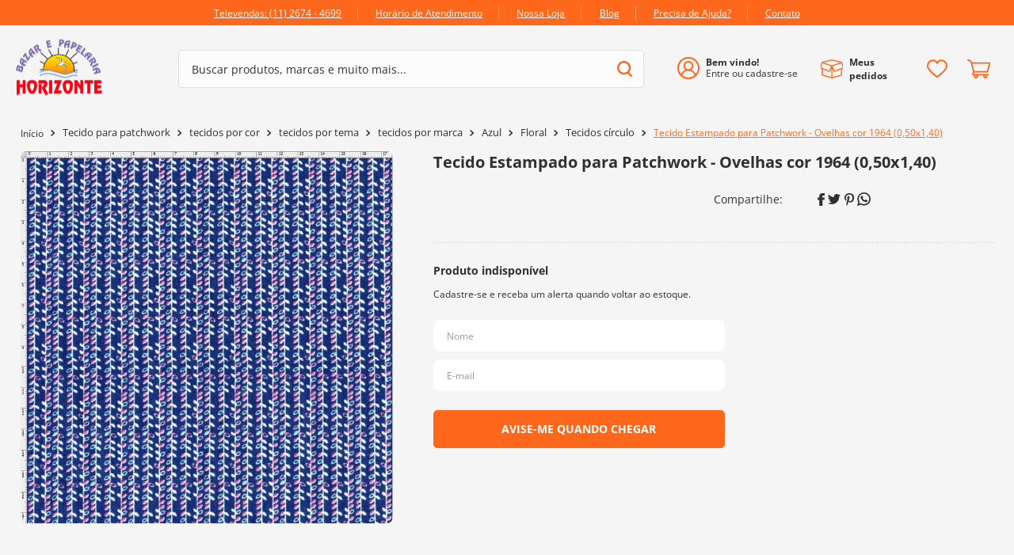

--- FILE ---
content_type: text/html; charset=utf-8
request_url: https://www.google.com/recaptcha/enterprise/anchor?ar=1&k=6LdV7CIpAAAAAPUrHXWlFArQ5hSiNQJk6Ja-vcYM&co=aHR0cHM6Ly93d3cuYmF6YXJob3Jpem9udGUuY29tLmJyOjQ0Mw..&hl=pt-BR&v=PoyoqOPhxBO7pBk68S4YbpHZ&size=invisible&anchor-ms=20000&execute-ms=30000&cb=u242xdlvtiuh
body_size: 48815
content:
<!DOCTYPE HTML><html dir="ltr" lang="pt-BR"><head><meta http-equiv="Content-Type" content="text/html; charset=UTF-8">
<meta http-equiv="X-UA-Compatible" content="IE=edge">
<title>reCAPTCHA</title>
<style type="text/css">
/* cyrillic-ext */
@font-face {
  font-family: 'Roboto';
  font-style: normal;
  font-weight: 400;
  font-stretch: 100%;
  src: url(//fonts.gstatic.com/s/roboto/v48/KFO7CnqEu92Fr1ME7kSn66aGLdTylUAMa3GUBHMdazTgWw.woff2) format('woff2');
  unicode-range: U+0460-052F, U+1C80-1C8A, U+20B4, U+2DE0-2DFF, U+A640-A69F, U+FE2E-FE2F;
}
/* cyrillic */
@font-face {
  font-family: 'Roboto';
  font-style: normal;
  font-weight: 400;
  font-stretch: 100%;
  src: url(//fonts.gstatic.com/s/roboto/v48/KFO7CnqEu92Fr1ME7kSn66aGLdTylUAMa3iUBHMdazTgWw.woff2) format('woff2');
  unicode-range: U+0301, U+0400-045F, U+0490-0491, U+04B0-04B1, U+2116;
}
/* greek-ext */
@font-face {
  font-family: 'Roboto';
  font-style: normal;
  font-weight: 400;
  font-stretch: 100%;
  src: url(//fonts.gstatic.com/s/roboto/v48/KFO7CnqEu92Fr1ME7kSn66aGLdTylUAMa3CUBHMdazTgWw.woff2) format('woff2');
  unicode-range: U+1F00-1FFF;
}
/* greek */
@font-face {
  font-family: 'Roboto';
  font-style: normal;
  font-weight: 400;
  font-stretch: 100%;
  src: url(//fonts.gstatic.com/s/roboto/v48/KFO7CnqEu92Fr1ME7kSn66aGLdTylUAMa3-UBHMdazTgWw.woff2) format('woff2');
  unicode-range: U+0370-0377, U+037A-037F, U+0384-038A, U+038C, U+038E-03A1, U+03A3-03FF;
}
/* math */
@font-face {
  font-family: 'Roboto';
  font-style: normal;
  font-weight: 400;
  font-stretch: 100%;
  src: url(//fonts.gstatic.com/s/roboto/v48/KFO7CnqEu92Fr1ME7kSn66aGLdTylUAMawCUBHMdazTgWw.woff2) format('woff2');
  unicode-range: U+0302-0303, U+0305, U+0307-0308, U+0310, U+0312, U+0315, U+031A, U+0326-0327, U+032C, U+032F-0330, U+0332-0333, U+0338, U+033A, U+0346, U+034D, U+0391-03A1, U+03A3-03A9, U+03B1-03C9, U+03D1, U+03D5-03D6, U+03F0-03F1, U+03F4-03F5, U+2016-2017, U+2034-2038, U+203C, U+2040, U+2043, U+2047, U+2050, U+2057, U+205F, U+2070-2071, U+2074-208E, U+2090-209C, U+20D0-20DC, U+20E1, U+20E5-20EF, U+2100-2112, U+2114-2115, U+2117-2121, U+2123-214F, U+2190, U+2192, U+2194-21AE, U+21B0-21E5, U+21F1-21F2, U+21F4-2211, U+2213-2214, U+2216-22FF, U+2308-230B, U+2310, U+2319, U+231C-2321, U+2336-237A, U+237C, U+2395, U+239B-23B7, U+23D0, U+23DC-23E1, U+2474-2475, U+25AF, U+25B3, U+25B7, U+25BD, U+25C1, U+25CA, U+25CC, U+25FB, U+266D-266F, U+27C0-27FF, U+2900-2AFF, U+2B0E-2B11, U+2B30-2B4C, U+2BFE, U+3030, U+FF5B, U+FF5D, U+1D400-1D7FF, U+1EE00-1EEFF;
}
/* symbols */
@font-face {
  font-family: 'Roboto';
  font-style: normal;
  font-weight: 400;
  font-stretch: 100%;
  src: url(//fonts.gstatic.com/s/roboto/v48/KFO7CnqEu92Fr1ME7kSn66aGLdTylUAMaxKUBHMdazTgWw.woff2) format('woff2');
  unicode-range: U+0001-000C, U+000E-001F, U+007F-009F, U+20DD-20E0, U+20E2-20E4, U+2150-218F, U+2190, U+2192, U+2194-2199, U+21AF, U+21E6-21F0, U+21F3, U+2218-2219, U+2299, U+22C4-22C6, U+2300-243F, U+2440-244A, U+2460-24FF, U+25A0-27BF, U+2800-28FF, U+2921-2922, U+2981, U+29BF, U+29EB, U+2B00-2BFF, U+4DC0-4DFF, U+FFF9-FFFB, U+10140-1018E, U+10190-1019C, U+101A0, U+101D0-101FD, U+102E0-102FB, U+10E60-10E7E, U+1D2C0-1D2D3, U+1D2E0-1D37F, U+1F000-1F0FF, U+1F100-1F1AD, U+1F1E6-1F1FF, U+1F30D-1F30F, U+1F315, U+1F31C, U+1F31E, U+1F320-1F32C, U+1F336, U+1F378, U+1F37D, U+1F382, U+1F393-1F39F, U+1F3A7-1F3A8, U+1F3AC-1F3AF, U+1F3C2, U+1F3C4-1F3C6, U+1F3CA-1F3CE, U+1F3D4-1F3E0, U+1F3ED, U+1F3F1-1F3F3, U+1F3F5-1F3F7, U+1F408, U+1F415, U+1F41F, U+1F426, U+1F43F, U+1F441-1F442, U+1F444, U+1F446-1F449, U+1F44C-1F44E, U+1F453, U+1F46A, U+1F47D, U+1F4A3, U+1F4B0, U+1F4B3, U+1F4B9, U+1F4BB, U+1F4BF, U+1F4C8-1F4CB, U+1F4D6, U+1F4DA, U+1F4DF, U+1F4E3-1F4E6, U+1F4EA-1F4ED, U+1F4F7, U+1F4F9-1F4FB, U+1F4FD-1F4FE, U+1F503, U+1F507-1F50B, U+1F50D, U+1F512-1F513, U+1F53E-1F54A, U+1F54F-1F5FA, U+1F610, U+1F650-1F67F, U+1F687, U+1F68D, U+1F691, U+1F694, U+1F698, U+1F6AD, U+1F6B2, U+1F6B9-1F6BA, U+1F6BC, U+1F6C6-1F6CF, U+1F6D3-1F6D7, U+1F6E0-1F6EA, U+1F6F0-1F6F3, U+1F6F7-1F6FC, U+1F700-1F7FF, U+1F800-1F80B, U+1F810-1F847, U+1F850-1F859, U+1F860-1F887, U+1F890-1F8AD, U+1F8B0-1F8BB, U+1F8C0-1F8C1, U+1F900-1F90B, U+1F93B, U+1F946, U+1F984, U+1F996, U+1F9E9, U+1FA00-1FA6F, U+1FA70-1FA7C, U+1FA80-1FA89, U+1FA8F-1FAC6, U+1FACE-1FADC, U+1FADF-1FAE9, U+1FAF0-1FAF8, U+1FB00-1FBFF;
}
/* vietnamese */
@font-face {
  font-family: 'Roboto';
  font-style: normal;
  font-weight: 400;
  font-stretch: 100%;
  src: url(//fonts.gstatic.com/s/roboto/v48/KFO7CnqEu92Fr1ME7kSn66aGLdTylUAMa3OUBHMdazTgWw.woff2) format('woff2');
  unicode-range: U+0102-0103, U+0110-0111, U+0128-0129, U+0168-0169, U+01A0-01A1, U+01AF-01B0, U+0300-0301, U+0303-0304, U+0308-0309, U+0323, U+0329, U+1EA0-1EF9, U+20AB;
}
/* latin-ext */
@font-face {
  font-family: 'Roboto';
  font-style: normal;
  font-weight: 400;
  font-stretch: 100%;
  src: url(//fonts.gstatic.com/s/roboto/v48/KFO7CnqEu92Fr1ME7kSn66aGLdTylUAMa3KUBHMdazTgWw.woff2) format('woff2');
  unicode-range: U+0100-02BA, U+02BD-02C5, U+02C7-02CC, U+02CE-02D7, U+02DD-02FF, U+0304, U+0308, U+0329, U+1D00-1DBF, U+1E00-1E9F, U+1EF2-1EFF, U+2020, U+20A0-20AB, U+20AD-20C0, U+2113, U+2C60-2C7F, U+A720-A7FF;
}
/* latin */
@font-face {
  font-family: 'Roboto';
  font-style: normal;
  font-weight: 400;
  font-stretch: 100%;
  src: url(//fonts.gstatic.com/s/roboto/v48/KFO7CnqEu92Fr1ME7kSn66aGLdTylUAMa3yUBHMdazQ.woff2) format('woff2');
  unicode-range: U+0000-00FF, U+0131, U+0152-0153, U+02BB-02BC, U+02C6, U+02DA, U+02DC, U+0304, U+0308, U+0329, U+2000-206F, U+20AC, U+2122, U+2191, U+2193, U+2212, U+2215, U+FEFF, U+FFFD;
}
/* cyrillic-ext */
@font-face {
  font-family: 'Roboto';
  font-style: normal;
  font-weight: 500;
  font-stretch: 100%;
  src: url(//fonts.gstatic.com/s/roboto/v48/KFO7CnqEu92Fr1ME7kSn66aGLdTylUAMa3GUBHMdazTgWw.woff2) format('woff2');
  unicode-range: U+0460-052F, U+1C80-1C8A, U+20B4, U+2DE0-2DFF, U+A640-A69F, U+FE2E-FE2F;
}
/* cyrillic */
@font-face {
  font-family: 'Roboto';
  font-style: normal;
  font-weight: 500;
  font-stretch: 100%;
  src: url(//fonts.gstatic.com/s/roboto/v48/KFO7CnqEu92Fr1ME7kSn66aGLdTylUAMa3iUBHMdazTgWw.woff2) format('woff2');
  unicode-range: U+0301, U+0400-045F, U+0490-0491, U+04B0-04B1, U+2116;
}
/* greek-ext */
@font-face {
  font-family: 'Roboto';
  font-style: normal;
  font-weight: 500;
  font-stretch: 100%;
  src: url(//fonts.gstatic.com/s/roboto/v48/KFO7CnqEu92Fr1ME7kSn66aGLdTylUAMa3CUBHMdazTgWw.woff2) format('woff2');
  unicode-range: U+1F00-1FFF;
}
/* greek */
@font-face {
  font-family: 'Roboto';
  font-style: normal;
  font-weight: 500;
  font-stretch: 100%;
  src: url(//fonts.gstatic.com/s/roboto/v48/KFO7CnqEu92Fr1ME7kSn66aGLdTylUAMa3-UBHMdazTgWw.woff2) format('woff2');
  unicode-range: U+0370-0377, U+037A-037F, U+0384-038A, U+038C, U+038E-03A1, U+03A3-03FF;
}
/* math */
@font-face {
  font-family: 'Roboto';
  font-style: normal;
  font-weight: 500;
  font-stretch: 100%;
  src: url(//fonts.gstatic.com/s/roboto/v48/KFO7CnqEu92Fr1ME7kSn66aGLdTylUAMawCUBHMdazTgWw.woff2) format('woff2');
  unicode-range: U+0302-0303, U+0305, U+0307-0308, U+0310, U+0312, U+0315, U+031A, U+0326-0327, U+032C, U+032F-0330, U+0332-0333, U+0338, U+033A, U+0346, U+034D, U+0391-03A1, U+03A3-03A9, U+03B1-03C9, U+03D1, U+03D5-03D6, U+03F0-03F1, U+03F4-03F5, U+2016-2017, U+2034-2038, U+203C, U+2040, U+2043, U+2047, U+2050, U+2057, U+205F, U+2070-2071, U+2074-208E, U+2090-209C, U+20D0-20DC, U+20E1, U+20E5-20EF, U+2100-2112, U+2114-2115, U+2117-2121, U+2123-214F, U+2190, U+2192, U+2194-21AE, U+21B0-21E5, U+21F1-21F2, U+21F4-2211, U+2213-2214, U+2216-22FF, U+2308-230B, U+2310, U+2319, U+231C-2321, U+2336-237A, U+237C, U+2395, U+239B-23B7, U+23D0, U+23DC-23E1, U+2474-2475, U+25AF, U+25B3, U+25B7, U+25BD, U+25C1, U+25CA, U+25CC, U+25FB, U+266D-266F, U+27C0-27FF, U+2900-2AFF, U+2B0E-2B11, U+2B30-2B4C, U+2BFE, U+3030, U+FF5B, U+FF5D, U+1D400-1D7FF, U+1EE00-1EEFF;
}
/* symbols */
@font-face {
  font-family: 'Roboto';
  font-style: normal;
  font-weight: 500;
  font-stretch: 100%;
  src: url(//fonts.gstatic.com/s/roboto/v48/KFO7CnqEu92Fr1ME7kSn66aGLdTylUAMaxKUBHMdazTgWw.woff2) format('woff2');
  unicode-range: U+0001-000C, U+000E-001F, U+007F-009F, U+20DD-20E0, U+20E2-20E4, U+2150-218F, U+2190, U+2192, U+2194-2199, U+21AF, U+21E6-21F0, U+21F3, U+2218-2219, U+2299, U+22C4-22C6, U+2300-243F, U+2440-244A, U+2460-24FF, U+25A0-27BF, U+2800-28FF, U+2921-2922, U+2981, U+29BF, U+29EB, U+2B00-2BFF, U+4DC0-4DFF, U+FFF9-FFFB, U+10140-1018E, U+10190-1019C, U+101A0, U+101D0-101FD, U+102E0-102FB, U+10E60-10E7E, U+1D2C0-1D2D3, U+1D2E0-1D37F, U+1F000-1F0FF, U+1F100-1F1AD, U+1F1E6-1F1FF, U+1F30D-1F30F, U+1F315, U+1F31C, U+1F31E, U+1F320-1F32C, U+1F336, U+1F378, U+1F37D, U+1F382, U+1F393-1F39F, U+1F3A7-1F3A8, U+1F3AC-1F3AF, U+1F3C2, U+1F3C4-1F3C6, U+1F3CA-1F3CE, U+1F3D4-1F3E0, U+1F3ED, U+1F3F1-1F3F3, U+1F3F5-1F3F7, U+1F408, U+1F415, U+1F41F, U+1F426, U+1F43F, U+1F441-1F442, U+1F444, U+1F446-1F449, U+1F44C-1F44E, U+1F453, U+1F46A, U+1F47D, U+1F4A3, U+1F4B0, U+1F4B3, U+1F4B9, U+1F4BB, U+1F4BF, U+1F4C8-1F4CB, U+1F4D6, U+1F4DA, U+1F4DF, U+1F4E3-1F4E6, U+1F4EA-1F4ED, U+1F4F7, U+1F4F9-1F4FB, U+1F4FD-1F4FE, U+1F503, U+1F507-1F50B, U+1F50D, U+1F512-1F513, U+1F53E-1F54A, U+1F54F-1F5FA, U+1F610, U+1F650-1F67F, U+1F687, U+1F68D, U+1F691, U+1F694, U+1F698, U+1F6AD, U+1F6B2, U+1F6B9-1F6BA, U+1F6BC, U+1F6C6-1F6CF, U+1F6D3-1F6D7, U+1F6E0-1F6EA, U+1F6F0-1F6F3, U+1F6F7-1F6FC, U+1F700-1F7FF, U+1F800-1F80B, U+1F810-1F847, U+1F850-1F859, U+1F860-1F887, U+1F890-1F8AD, U+1F8B0-1F8BB, U+1F8C0-1F8C1, U+1F900-1F90B, U+1F93B, U+1F946, U+1F984, U+1F996, U+1F9E9, U+1FA00-1FA6F, U+1FA70-1FA7C, U+1FA80-1FA89, U+1FA8F-1FAC6, U+1FACE-1FADC, U+1FADF-1FAE9, U+1FAF0-1FAF8, U+1FB00-1FBFF;
}
/* vietnamese */
@font-face {
  font-family: 'Roboto';
  font-style: normal;
  font-weight: 500;
  font-stretch: 100%;
  src: url(//fonts.gstatic.com/s/roboto/v48/KFO7CnqEu92Fr1ME7kSn66aGLdTylUAMa3OUBHMdazTgWw.woff2) format('woff2');
  unicode-range: U+0102-0103, U+0110-0111, U+0128-0129, U+0168-0169, U+01A0-01A1, U+01AF-01B0, U+0300-0301, U+0303-0304, U+0308-0309, U+0323, U+0329, U+1EA0-1EF9, U+20AB;
}
/* latin-ext */
@font-face {
  font-family: 'Roboto';
  font-style: normal;
  font-weight: 500;
  font-stretch: 100%;
  src: url(//fonts.gstatic.com/s/roboto/v48/KFO7CnqEu92Fr1ME7kSn66aGLdTylUAMa3KUBHMdazTgWw.woff2) format('woff2');
  unicode-range: U+0100-02BA, U+02BD-02C5, U+02C7-02CC, U+02CE-02D7, U+02DD-02FF, U+0304, U+0308, U+0329, U+1D00-1DBF, U+1E00-1E9F, U+1EF2-1EFF, U+2020, U+20A0-20AB, U+20AD-20C0, U+2113, U+2C60-2C7F, U+A720-A7FF;
}
/* latin */
@font-face {
  font-family: 'Roboto';
  font-style: normal;
  font-weight: 500;
  font-stretch: 100%;
  src: url(//fonts.gstatic.com/s/roboto/v48/KFO7CnqEu92Fr1ME7kSn66aGLdTylUAMa3yUBHMdazQ.woff2) format('woff2');
  unicode-range: U+0000-00FF, U+0131, U+0152-0153, U+02BB-02BC, U+02C6, U+02DA, U+02DC, U+0304, U+0308, U+0329, U+2000-206F, U+20AC, U+2122, U+2191, U+2193, U+2212, U+2215, U+FEFF, U+FFFD;
}
/* cyrillic-ext */
@font-face {
  font-family: 'Roboto';
  font-style: normal;
  font-weight: 900;
  font-stretch: 100%;
  src: url(//fonts.gstatic.com/s/roboto/v48/KFO7CnqEu92Fr1ME7kSn66aGLdTylUAMa3GUBHMdazTgWw.woff2) format('woff2');
  unicode-range: U+0460-052F, U+1C80-1C8A, U+20B4, U+2DE0-2DFF, U+A640-A69F, U+FE2E-FE2F;
}
/* cyrillic */
@font-face {
  font-family: 'Roboto';
  font-style: normal;
  font-weight: 900;
  font-stretch: 100%;
  src: url(//fonts.gstatic.com/s/roboto/v48/KFO7CnqEu92Fr1ME7kSn66aGLdTylUAMa3iUBHMdazTgWw.woff2) format('woff2');
  unicode-range: U+0301, U+0400-045F, U+0490-0491, U+04B0-04B1, U+2116;
}
/* greek-ext */
@font-face {
  font-family: 'Roboto';
  font-style: normal;
  font-weight: 900;
  font-stretch: 100%;
  src: url(//fonts.gstatic.com/s/roboto/v48/KFO7CnqEu92Fr1ME7kSn66aGLdTylUAMa3CUBHMdazTgWw.woff2) format('woff2');
  unicode-range: U+1F00-1FFF;
}
/* greek */
@font-face {
  font-family: 'Roboto';
  font-style: normal;
  font-weight: 900;
  font-stretch: 100%;
  src: url(//fonts.gstatic.com/s/roboto/v48/KFO7CnqEu92Fr1ME7kSn66aGLdTylUAMa3-UBHMdazTgWw.woff2) format('woff2');
  unicode-range: U+0370-0377, U+037A-037F, U+0384-038A, U+038C, U+038E-03A1, U+03A3-03FF;
}
/* math */
@font-face {
  font-family: 'Roboto';
  font-style: normal;
  font-weight: 900;
  font-stretch: 100%;
  src: url(//fonts.gstatic.com/s/roboto/v48/KFO7CnqEu92Fr1ME7kSn66aGLdTylUAMawCUBHMdazTgWw.woff2) format('woff2');
  unicode-range: U+0302-0303, U+0305, U+0307-0308, U+0310, U+0312, U+0315, U+031A, U+0326-0327, U+032C, U+032F-0330, U+0332-0333, U+0338, U+033A, U+0346, U+034D, U+0391-03A1, U+03A3-03A9, U+03B1-03C9, U+03D1, U+03D5-03D6, U+03F0-03F1, U+03F4-03F5, U+2016-2017, U+2034-2038, U+203C, U+2040, U+2043, U+2047, U+2050, U+2057, U+205F, U+2070-2071, U+2074-208E, U+2090-209C, U+20D0-20DC, U+20E1, U+20E5-20EF, U+2100-2112, U+2114-2115, U+2117-2121, U+2123-214F, U+2190, U+2192, U+2194-21AE, U+21B0-21E5, U+21F1-21F2, U+21F4-2211, U+2213-2214, U+2216-22FF, U+2308-230B, U+2310, U+2319, U+231C-2321, U+2336-237A, U+237C, U+2395, U+239B-23B7, U+23D0, U+23DC-23E1, U+2474-2475, U+25AF, U+25B3, U+25B7, U+25BD, U+25C1, U+25CA, U+25CC, U+25FB, U+266D-266F, U+27C0-27FF, U+2900-2AFF, U+2B0E-2B11, U+2B30-2B4C, U+2BFE, U+3030, U+FF5B, U+FF5D, U+1D400-1D7FF, U+1EE00-1EEFF;
}
/* symbols */
@font-face {
  font-family: 'Roboto';
  font-style: normal;
  font-weight: 900;
  font-stretch: 100%;
  src: url(//fonts.gstatic.com/s/roboto/v48/KFO7CnqEu92Fr1ME7kSn66aGLdTylUAMaxKUBHMdazTgWw.woff2) format('woff2');
  unicode-range: U+0001-000C, U+000E-001F, U+007F-009F, U+20DD-20E0, U+20E2-20E4, U+2150-218F, U+2190, U+2192, U+2194-2199, U+21AF, U+21E6-21F0, U+21F3, U+2218-2219, U+2299, U+22C4-22C6, U+2300-243F, U+2440-244A, U+2460-24FF, U+25A0-27BF, U+2800-28FF, U+2921-2922, U+2981, U+29BF, U+29EB, U+2B00-2BFF, U+4DC0-4DFF, U+FFF9-FFFB, U+10140-1018E, U+10190-1019C, U+101A0, U+101D0-101FD, U+102E0-102FB, U+10E60-10E7E, U+1D2C0-1D2D3, U+1D2E0-1D37F, U+1F000-1F0FF, U+1F100-1F1AD, U+1F1E6-1F1FF, U+1F30D-1F30F, U+1F315, U+1F31C, U+1F31E, U+1F320-1F32C, U+1F336, U+1F378, U+1F37D, U+1F382, U+1F393-1F39F, U+1F3A7-1F3A8, U+1F3AC-1F3AF, U+1F3C2, U+1F3C4-1F3C6, U+1F3CA-1F3CE, U+1F3D4-1F3E0, U+1F3ED, U+1F3F1-1F3F3, U+1F3F5-1F3F7, U+1F408, U+1F415, U+1F41F, U+1F426, U+1F43F, U+1F441-1F442, U+1F444, U+1F446-1F449, U+1F44C-1F44E, U+1F453, U+1F46A, U+1F47D, U+1F4A3, U+1F4B0, U+1F4B3, U+1F4B9, U+1F4BB, U+1F4BF, U+1F4C8-1F4CB, U+1F4D6, U+1F4DA, U+1F4DF, U+1F4E3-1F4E6, U+1F4EA-1F4ED, U+1F4F7, U+1F4F9-1F4FB, U+1F4FD-1F4FE, U+1F503, U+1F507-1F50B, U+1F50D, U+1F512-1F513, U+1F53E-1F54A, U+1F54F-1F5FA, U+1F610, U+1F650-1F67F, U+1F687, U+1F68D, U+1F691, U+1F694, U+1F698, U+1F6AD, U+1F6B2, U+1F6B9-1F6BA, U+1F6BC, U+1F6C6-1F6CF, U+1F6D3-1F6D7, U+1F6E0-1F6EA, U+1F6F0-1F6F3, U+1F6F7-1F6FC, U+1F700-1F7FF, U+1F800-1F80B, U+1F810-1F847, U+1F850-1F859, U+1F860-1F887, U+1F890-1F8AD, U+1F8B0-1F8BB, U+1F8C0-1F8C1, U+1F900-1F90B, U+1F93B, U+1F946, U+1F984, U+1F996, U+1F9E9, U+1FA00-1FA6F, U+1FA70-1FA7C, U+1FA80-1FA89, U+1FA8F-1FAC6, U+1FACE-1FADC, U+1FADF-1FAE9, U+1FAF0-1FAF8, U+1FB00-1FBFF;
}
/* vietnamese */
@font-face {
  font-family: 'Roboto';
  font-style: normal;
  font-weight: 900;
  font-stretch: 100%;
  src: url(//fonts.gstatic.com/s/roboto/v48/KFO7CnqEu92Fr1ME7kSn66aGLdTylUAMa3OUBHMdazTgWw.woff2) format('woff2');
  unicode-range: U+0102-0103, U+0110-0111, U+0128-0129, U+0168-0169, U+01A0-01A1, U+01AF-01B0, U+0300-0301, U+0303-0304, U+0308-0309, U+0323, U+0329, U+1EA0-1EF9, U+20AB;
}
/* latin-ext */
@font-face {
  font-family: 'Roboto';
  font-style: normal;
  font-weight: 900;
  font-stretch: 100%;
  src: url(//fonts.gstatic.com/s/roboto/v48/KFO7CnqEu92Fr1ME7kSn66aGLdTylUAMa3KUBHMdazTgWw.woff2) format('woff2');
  unicode-range: U+0100-02BA, U+02BD-02C5, U+02C7-02CC, U+02CE-02D7, U+02DD-02FF, U+0304, U+0308, U+0329, U+1D00-1DBF, U+1E00-1E9F, U+1EF2-1EFF, U+2020, U+20A0-20AB, U+20AD-20C0, U+2113, U+2C60-2C7F, U+A720-A7FF;
}
/* latin */
@font-face {
  font-family: 'Roboto';
  font-style: normal;
  font-weight: 900;
  font-stretch: 100%;
  src: url(//fonts.gstatic.com/s/roboto/v48/KFO7CnqEu92Fr1ME7kSn66aGLdTylUAMa3yUBHMdazQ.woff2) format('woff2');
  unicode-range: U+0000-00FF, U+0131, U+0152-0153, U+02BB-02BC, U+02C6, U+02DA, U+02DC, U+0304, U+0308, U+0329, U+2000-206F, U+20AC, U+2122, U+2191, U+2193, U+2212, U+2215, U+FEFF, U+FFFD;
}

</style>
<link rel="stylesheet" type="text/css" href="https://www.gstatic.com/recaptcha/releases/PoyoqOPhxBO7pBk68S4YbpHZ/styles__ltr.css">
<script nonce="WUL5tWU58l4tx9HV52rWGg" type="text/javascript">window['__recaptcha_api'] = 'https://www.google.com/recaptcha/enterprise/';</script>
<script type="text/javascript" src="https://www.gstatic.com/recaptcha/releases/PoyoqOPhxBO7pBk68S4YbpHZ/recaptcha__pt_br.js" nonce="WUL5tWU58l4tx9HV52rWGg">
      
    </script></head>
<body><div id="rc-anchor-alert" class="rc-anchor-alert"></div>
<input type="hidden" id="recaptcha-token" value="[base64]">
<script type="text/javascript" nonce="WUL5tWU58l4tx9HV52rWGg">
      recaptcha.anchor.Main.init("[\x22ainput\x22,[\x22bgdata\x22,\x22\x22,\[base64]/[base64]/bmV3IFpbdF0obVswXSk6Sz09Mj9uZXcgWlt0XShtWzBdLG1bMV0pOks9PTM/bmV3IFpbdF0obVswXSxtWzFdLG1bMl0pOks9PTQ/[base64]/[base64]/[base64]/[base64]/[base64]/[base64]/[base64]/[base64]/[base64]/[base64]/[base64]/[base64]/[base64]/[base64]\\u003d\\u003d\x22,\[base64]\\u003d\x22,\x22ScKfEsOSw7ckDcKSPcOVwq9VwqoRbiRdWFcoR8KewpPDmyTCgWIwAk/Dp8KPwqjDiMOzwr7DlsKmMS0Ww7UhCcO6IlnDj8K/w7tSw43Cm8O3EMOBwqzCqmYRwoTCk8Oxw6lZHAxlwrrDocKidw5ZXGTDqMOMwo7Dgyl/LcK/wrzDp8O4wrjCpsK+LwjDiEzDrsOTHsOYw7hsTVs6YSjDj1pxworDr2pwfcOXwozCicOuUDsRwpMMwp/[base64]/[base64]/BUDDiMKRUcOhw7jDqjHDmllPZ3rDgSwNbU4gw5HDnQnDmwHDo33ChMO8wpvDpsOqBsOwHMOswpZkeEtecsKQw5LCv8K6dsOtM1xFEsOPw7tMw6LDsmxiwqrDq8OgwoU+wqtww7zCijbDjEjDk1zCo8KBW8KWWjB0wpHDk0HDsgkkbm/CnCzCo8Oiwr7Do8OhUXpswqTDrcKpYXPChMOjw7l2w4FSdcKBFcOMK8KQwqFOT8ODw4how5HDukVNAg1qEcOvw45+LsOaSBI8O341TMKhXMOXwrESw442wpNbcsO8KMKAM8OGS0/Clz1Zw4Z7w6/CrMKedT5XeMKQwoQoJVfDkm7Cqh3DpSBOIQTCrCkNf8KiJ8KiQ0vClsKzwrXCgknDhMO8w6RqSR5PwpF+w67Cv2Jqw7LDhFYoRSTDosK/BiRIw75Lwqc2w6vCgRJzwpPDgMK5Kz8hAwBmw5EcwpnDhh4tR8OKUj4nw57CvcOWU8OzOmHCi8OwPMKMwpfDjMOUDj1UaEsaw5PCoQ0dwoDCvMOrwqrCvsOqAyzDmklsUkEbw5PDm8K+Wy1zwpnCrsKUUF83fsKfPQRaw7c+wrpXEcO/w6BzwrDCsRjChMOdOcOLElYAP10lQsO7w64dRcOgw6EpwrkQSHodwpzDqkVuwr7Do23DlcKlN8Ocwrd4ZcKzMsOTZMOTwoDDo3tZwpnCr8OJw5Ifw4/DlMKMwpbDr3DCn8K9w5MMAQLDvMKHVjBeI8K8w541w6MhLDFDw44EwqRgQxjDvSEnIcKdSMO9eMK8woEkw4oXwo/DrE5OYlHDrmETw6ZbHCVOA8K5w4TDhwU0XHDCiU/CjsOsLcK4w7bDn8OgZAYAPxp+bz7Dm23CnHXDpxhBw4BawpVZwplmfQUeCsK3WzRYw6l7CDbCgMO5PV7CmsO8fsKrRsOywrrCgsKRw5gRw5hLwpQaUcOSWsK1w4XDrcKJwooPMcKVw4RQwpfCrcOGBMOCw6RhwrQWb11KHDtVwp7CqMOoZcKRw646w4jDnMKsMcOlw6/[base64]/wr3CugDCj8Kaw4jCsmHCrA3Dr0BwSsOkCFAHHE3DqS52dFQ8wrDCp8O8DVlweRvDs8OAwqcDAis5eh/DqcOEw5zDo8O0wofCgA/CocOJwpzCqwtaw4LDlcObwr3CgsKAVmfDjsKLw51cw5sEw4fDgsKgw6AowrVQL1pNOsOvCw3DryTCn8OLSMOlMMKvw5vDmsO7NsOow5NYJ8KqFELCtToOw5QodMOCRcKMW2kbw4AoZsKgVUDDj8KJCzbDkcK+S8ORTG/CpHlaGwHCvUHCvFxgAMO0c0VCw5vDjSXCksO+wrIgw5l/woXDpsOuw65kQlDCu8OlworDhUXDmsKNVsKlw47Du2/[base64]/bXvDkVJlwpB1U8OSZMOSZ1pMOMO4w4/Cpkh+VsK8dsOtQ8Onw4saw4d6w5jCjFwEwrFYwqHDlwnCmcOhOVXCkAUww7rCkMOzw41tw4xXw5EgDsKuwp1tw7jDqUrDsWoVSjNOw6nCrsKKaMOQYsO5dcO+w5PCgUnChnzCqsKoelguUHnDqWdKGsKVGgBED8KvB8KMQW8/MiAoaMOqw5YIw49Sw6XDq8KPEsOswrElw67DiGBQw71NccK9wr87azwOw4QPQcOXw7lEJcKCwrvDsMO4w74AwqQ5wpZ7QDlEN8OUwokFHcKbwqzDkMKEw7JZBMKKLy4hwqIWacK/w7bDjC8ZwpHDrWpXwr8ewr7DnMKrwrjCiMKOw6/DgnFqwoDDsw8RE33Dh8Kiw6RkIh13DnHCugHCvTNGwrZmwrXDnVYLwqLCgQvDu0PCsMK0STzDm0vCnjcZLz3ClMKCck9Ew6HDtHTDrjXDt0Jyw5rDlsOGwqTDhTF3w6AbTcOJdsOAw7/ChsOOf8O9TcKNwq/DicKnJ8OCB8ONIcK3wonDm8OIwpgiw5DCpD0dw4hYwpIiw4g0wpbDjjbDpUHDjcOQwoTCnW8MwrbDocO9O3ZiwovDvjvCsCjDk37DsW1MwpYHw7Qaw6sOEypjNnxhAsOBBcOGwpwgw6jChWlHFBEKw5/Cj8OeOsOvW0EkwpfDs8Kbw77DucOywpwKw4/Dk8OvB8Kpw6bCsMK+NSQMw7/CoFDCtRbCpRTCmxDCiUjChyMVAj4DwqB7w4HDn1RXwrfChcOxwpTDtMKmwqIcwrE8RMOmwodGBF4qwqdBOcOtwqFPw5QFHU8Iw4sfZCjCpsKhGwRRwr/[base64]/DtCrDg8KaHMK4wpIWb8ORw4NEwpYERsOmYcOFYWvCqGXDvlzDjsKeWMOaw7tQJcKqw7kGYcOKAcOoaynDvsOCJT7CoSPDicKiTWzCsnF3wqcmwrXChsOOEVvDosOGw6sgw7/Ck1HDvSDCp8KKGQ55fcKTccO0wofDp8KUUMOMSzZlLH4IwqLCg0fCr8OGw6rClcORVcKvCTHCnxFow6HCnsOrwrHCmsOyBDXCh3ttwpDCrMOGwrl1ew/CmSIww6QmwrXDtC4/BsOHZjnDs8KZw4JbSQhWScKiwosXw7vCv8ORwqUXwoHDiW4bw4dmOsOXCsO3wolsw4rDh8KOwqTDi2xeBT7DuxRREMONw6nDhU8nJcOMD8K3w6fCp1pYOSfCkMKjHwjCqhIEfsOuw6XDh8K2bXbDv0nCgMK/[base64]/Cix3Dm8O6w5tUSMKKdi/Ch8OKw4AZEcKmN8O7w51+w7IzVsOhwotpwoJdJzjClRARwoxefzvCpxFYOADCo0jCnUsCwrkFw4rDlR1DR8OSf8K+AgLCkcOowrDCmHV/wpbDsMOXAcOyM8K2XlwywoHDoMKgP8Kbw7QjwqkRwpTDnRfCmkcGcn8vDsOiw70daMOhw73Ci8Kfw5o1cTQNwp/DtwfChMKWakZCJU/Cu2TDlVB6eUomwqDDoEVCI8KXTsOueTnChcOSwqnDkUjCqMKZKVDDn8O/wqVow61NeSMCfhHDnsONN8O3cVxzHsOLw6ZIwrPDhSLDmEE6wpPCtsOiD8OJEVrDry5rwpRGwpnDqsK0eFzCilB/McO/wqDDgsObR8OTw7rCpkvCsCsUVsK5ZiB0AsKXcsKjwrMpw7oFwqbCtsK8w5fCsW8qw6LCmFFvUMOWwr85F8KqDk41SMO5w57DlMOiw4DCuWDCvMKNwofDum7Dk1PDsj3DrMK0PmjDmDzCiwTDlR5gwqptwo9sw6HDszwbw7vDoXhTw63DlhvClG/CsBnDuMKAw6wKw6PCqMKnKBHDpFbCjhxILiHDu8O5wpjCr8OlPcK5w5BkwpDDjyZ0w73CpltDPsOSw4fCnMO5RMKbwppvwonDkcOmGMOBwrjCvS3Cu8OIJWRqGxE3w67CrALDiMKWwplpwofCrMKCwrnCpcKUw7s2OA47wpcEwpYjADwmasKADw/CsTlZSsOdwowLw4hlwp7CnTjCo8OlG0zDn8KVwqU/w44CO8OcwrbCklN1LcKywqJWbGLCjzl2w5vDshzDj8KEW8KaC8KDAsKRw4MUwrjCk8O9CMOQwrPCssOpEFUEwphiwoHDvcOfD8OdwrRnwofDtcOXwrk+dX/CkMKtPcOwScO7VEAAwqZXbC4IwrzDnMO4woRjZsO7CcOcOsO2wqXDm0TCvwRRw6TDk8Ojw5fDvAXCgXYCw5IwHGbCr3IqRsOaw48Mw6TDmMK1ewkHNcOFCsOvwo/DgcK/w4vCnMObJzzDrsOcRMKJw4jDnDnCjsKUKxB/[base64]/[base64]/[base64]/wodcwr/DnEYLwonDpcO0w4HCm8O5wpoTwp/[base64]/CtB9pYWVcSnJBdEgIHxLDsBAlccKtw6x2w7DCocK1LMOhw6IRw4hZbF/CvsOgw4RaQArDoyh5w4rCssOcCcOOw5dsDsKtw4rCo8OOw47DshjCsMKdw591QDHDncKJSMKjAsKEQTVLHD9xHxLCisKaw7LCqjLDqcKjwp9Pc8O4wo1oF8K7dsOkF8OkOhbCuWnDicKIFTDDocO2PBUJXMKSdRBrEsKrOiXDmMOqw6tUw7/DlcOowrccw685wq3DkibDrz3DssOZG8KWCkrDlsOMCUbDqsKiJsOfw4oJw7NiVUsVw7s5YwfCg8Kkw5fDo1plwpVhccOWH8KALcKSwrtLEnRdw4vDlcOIIcKEw7/Dq8O3fEN2Q8Klw6TDhcK5w5rCtsKBF2LCp8OWw5XCrWHDtwfDjgoXczjDmcOowqAjGMOrw4ZdbsO9ZsO1wrBkEV7CrzzCuHnDuF/Dk8OqJQjDrQctw5LDsTXCu8KJOnFGw6bCkcOlw7o8wrV2FilMcgV3C8KQw6Nlw589w5zDhgRqw4AEw4lnwqJXwqPCjcKxScOnPXNgIMKWwpxLMMOEwrbDvMKCw4RNdsOhw5N2MnZCUMOGSHzCrMO3wohDw5kew77Dg8OqDMKuaFXDq8OBwpA6cMOEfiZXPsK/[base64]/DpsKhb8KHwojDjUoYw7cSwqrCs0rDq8OuwqNEwrHDiSrDhzPDkE1Se8O7IkrCmzjDkDLClMOzw6c0w6nCqcOIKH7Dlztdw6RBVcKGGH7DhCwAZ2HDj8KMc3hcwo9Ew75Rwog/woNTesKIVMKfw7NZwpR5EsOrf8KGwoczwqPCpGcEwpoOwojDmcKMwqPDjDtCwpPCocONB8OBw67Cr8ORwrUYZB1pXsOWTMOmIBINwo4TAsOqwq/[base64]/CgW/DqBfCtG3CkcKQKUDDqzDDrnJKw7bDnAcEwoIxw5jDo3zDrlRuaUPCujA+wqHDrF/DkMKHW2HCumpow7JeDkfDmsKew7BOw4fCgCooQCtKwoIvf8OiH3HCmsOIw707WMKyH8K1w7cvwrBwwolPw6/CmMKvexXCnE/CkcOOdcKCw6Evw7XCsMOGwqjDmi7DhAHCmTk4bsOiwoI6wplOw6xff8OaQsOMwpbCi8OXYxXCi3XDjsO+w4bCgijCr8KmwqxhwrR5woMZwosKXcODWHXCqsOwflNxDcK5w6R+S0Qyw6t/wrHDiU1BdsOPwo48w5c2GcO5WsKVwrHDrMK5el3ClSzCg3jDosOnIcKAwoEbNgbCswbCrsO/wp/CqsOLw4jClHHCssOmwpjDiMOrwobDrMOkA8KrJ1Y5HCLCscO1w6nDmDBudjlyFsKfIzcdwp/DryTCnsO+wofDq8O7w57DgB7DhSNfw6LCtzTDomkDw4rCucKqecKZw5zDtMO0w68Dwpd4w53DhBoCw41ZwpRKf8KVw6HDm8OmPcOtwrLChQ7DosKBwoXDlsOsbWjDssKew4E0w6Ybw7onw5VAw47DiQvDhMKCwobDpMO+w5jDg8Ogw4NRwovDsiLDmFwQwrPDgQ/CjsKVHQViCQLDtlbDuXQIVypmw7jCusOQwrjDjsK6c8OJWSZ3w5Nxw5cTw6/Dt8OZwoBgU8OkMGUjOsOVw5Qdw4giWCl+w5MhdsOSwoMdwqLCnMOxw7Rxw5rCscOhTsOqdcOqe8O/[base64]/DtlcgwrRGw67DkW/Dv2JtwpzCmR0oIGduG1JPZsKQw6ouwokoUcOewq0two1sJx7DmMKIw7law5BUXcO7w4/DsGcWw73DlnrDjgV7ZHdxw44rX8K/IMKBw5wlw59xKMKZw5DDqHzDkCPCqMKqw5jCvcOjLR/DszfDtBJiwq9bw7YYa1c+w7XCocKTLS94ZsO8w5NwNXU1wppUQWnCtVgKd8OywpAXwpdwC8OBdMKYfhM5w5bCtgp5BBAxA8O2w48lXcKpw5LCtmMvwoPCnMORw4oQw5NDwrfDl8KYw5/[base64]/Djj3DoVRAQAE/UcKswphSDTlMKsO4w6/DusO1XcKIw4VaLxgMMcOLwqYwOsKPwqvDlcKJKcKyc3FSw7DDgyvDhsO9EiXCr8OGCGguw6PDtS7DiG/DllcSwrBWwoY1w49kwovCpAPCtyrDjAxGw4I/w74vw5TDgMKRwqXCksO/B2TDksOwQRUgw6BIw4Z/wqd+w5AhMl5gw5TDsMOnw6PCtsKkwrF/WkN0wqhzcVDCosOWwpnCrMKDwrkJw4smGldKVgR9Y0VIw4BIw4vCpsKcwo7DuVbDlMK2w6jCgXp8w5s2w4htw6DDjSXDmcOVwrrCj8O3w4TClQAgacO/fsKKw4dMd8K/wqLDlsODJMORTcK5wqDCjlc+wqxZw6fDlsKQdsO8FWXCmMOiwpBQwqzDhcO/w5HDsl0bw6zDn8Kkw4Qpw6zCtnVswpJSIcOLwqjDq8KnPwDDkcK0wpIiZ8OvY8OxwrvDpW/CgAATwo3DjFJ8w7ZfO8K1wqFeN8K9dMOJLRd1w4hKacOKTsKHZcKUccK3IsKKQicRwo8IwrzCpsOBwrfCrcOvAcKVQ8OzE8KQw7/Dg14qC8K7YcOfO8KPw5FFw6rDhyDCni5dwpsvfH/DnwZpW0nCtMKbw5YfwpAgCcO6L8KLw4zCrMKPClPCmsOvWsOcQiU0MMOSdQByGsO7w6g3wobDtDbCg0DDph02aFcNa8KLwpbDlMK6YW7CoMKtOMO8HMO8wqPDqSspdTddwpDDgcOHwqpBw6/Di13CsAjDjEQfwq7DqD/[base64]/DkkXDjhvDjkbDkcKjwrACW8KGcWzDrHZ2GWPChsKDw40MwpsuZsOGwoh5wobDocKEw40ww6vDusKpw4bCjUzDgT4XwqbDjQ3CszgcUnl+fmoewqpjQsOZwo52w71wwoXDrwjDiVRLHhlNw5HCi8OOGAQkw5rCocKsw5vClsO1IC/ChsKWS07CgDPDp0PDqsOMw57CnAhYwpsTUytWNcKFD2/DllYMQHHCm8KZwo7DkMK6UDbDjcO8w7cLIcKHw5bDh8Onw4/ChcKcWMOZwrt7w4MTwpvClMKIwpjDgMK0wrXDjcKOwrnDgnZON0HCqsKSTsOwPBJJw5FewqfCh8OKw5/DlSvDgcKWwqXCiFhKAVdSDVLCoBDDmcO6w4xKwrIzNcKJwoXCpcOWw6kIw5t5wp0RwoJaw79/E8OZW8KtHcKKCcODw6Q0D8KUTsO+wovDtAbDisO/NnbCicOOw5d0woVmAmRTTCLCnGVQwovCuMONflU1wqLCthbDmng+ScKNY2F0XzgdLMK5dU99PcObN8OFZ3PDgsOPSybDicKtwrZ0YEfCn8Kuwq3Dt2PDgk/Dn3h/w5fCosKSLMOkRcKIZ0fDtsO7c8OJwq/Ctg3Cpxdmw6HCqcK0w6vCqnDDoSHDocOYM8KyHEJiP8KJwpbDr8K4w4ckw7XCv8O8dsO3w4Fvwps4WQrDo8KQw7xjehZrwqF8NjnCtCLCrCrCmxBSw5ciT8KjwonDuAlUwoNZKjrDjSDCnMK/[base64]/H8Kiw7RtZcO6XjfCu2/CokvCsBnCgwnCnXQ4V8K5fcK8w5ZZJhEOO8K1wq/DsxARW8KZwr9kBcK/bcObwo0PwpAjwrYkw7rDp1bDu8OEZ8KVTcO5GSLDlsKTwpF7OUHDu1hfw4t0w6zDvUwfw60JbERZS2HDmSAJL8KMJMKiw45ITcKhw5XDh8OCwqIHZwnCuMK+w7/Dv8KTCMKFKw5uME48wogrw74jw4tCwqvClj3CkcKMwqMSwrsnX8ObbV7Ctg1sw6nChMK4wrbDkijDmXpDLcKNYsOfAcO/[base64]/CjhFSwpwWVCcFaUPCgcKXw73CtMKsw5INGmvCiz5Sw5NBPcKLKcKdwrbCiRYtSD3CmF7Dtyo1w68fwr7DvgdCWl1zDcOQw5puw4Zdwrw2w6fCoGPDvC7DncKPw7vDtRACd8K/wpLDnTEIacKhw6LDkMKLw5PDjl/CvVF4bMOkT8KHBsKXw4XDv8KCFENYwpXCiMO9Wn4qc8KxOy7Dsz0uw5laV1s1bsOBUmvDtW/CqcKyFsO3VyXCmnwJecKQe8KNw5HCkF9ofcOVw4bCh8K7wr3DshNew5RSGsO6w7Y5L0nDvCNTNkpvwoQLwqw1QMONOT16MMKscxPCkl03RMKFw7suw4fDrMOaZMKaw4bDpsKQwolnMxnCtsK7wr7ChDnDoVMgw5BLw7Jww5fCk2/CusOqQMKFw7wkScKVZ8Kdw7Q7E8OhwrBdw57Ds8O6w7bDqg7DvAdaXcKkw7kEO03CicKTVcOtfMOSBSIKHlHCtMOYcjwrPcKKSMOKwptVMHzDrlYSBCF8wq51w5kQRsKRRMOOw47DjC/DmHRvQlbDgSfDrsKSBcK9JTonw4wBWR/CmUBMwqwcw57DgcKdG03CuU/[base64]/DpnTDr3XDhRISO8KGGMKTw57DkMKBw67CvsKDfcKDw5TCsk3Dp2fDlS1Nwrx+w5c9wpprf8Krw4/DlMOEDsK4wrjCnQbDpcKAS8Oow4HCj8OIw5jCoMK6w6pPwpE3woFUfDPDjBTDvyk7ScKEesK+TcKZw5HDol1qw4tHQzvDkgFew65DKxzDisOawobDjcKkw4/DhUlYwrrCpsOhWsKTwox4w7dsPMOiw54sCcKXwrPCulLCg8OOwozCrxNsY8KhwpZMZhXDncKQAlvDg8OTHwUvcSHDu0zCk1VMw5QhaMKhd8Omw73Dk8KGUUXCvsOpwpbDiMKww7ctw6dBZMKow4nCgsKdwp/ChVPCl8K/DTpZd0XDksOfwrQDPRodw7rDo00rGsK3wrZMHcKPeGvDojrChWzCgRIeFG3DuMOGwqIRJsOkVm3Cg8K4My5Lw4vDhsKuwpfDrlnDs3oLw4kHX8KdAMKRVQcIw5zDsD3DtcKGCn7DtDBFwqfDvcO9wpYmHsK/UgPCusKcf0LCiF90dcOoBsKnwqzDlsOAZsObLcKWUEQkw6HCtsK2w4zCqsOcH3/CvcOaw7xYesKww7zDlcO2w4NNKQ/[base64]/wpl/[base64]/d2TDtwjDgcOMw57DtcKsYMKnQ3p/ZzfDhcKzPjfDoHMvwoHCqWxmwowvMXZNcgsDwpTCisKLGQsKworCiHYZw7IFwr7Dk8OEQS7CisK4wp7Cg3LDikVbw4rCmcKeKsKDwr/Cv8O/w7x/wpZ2B8OfN8KtHcOTwqXCssK8w5zDhEbCumzDtMONE8KJw4rCrMOYDcO6wop4W2PCkkjDglVHw6rCiCtzw4nDocOFAcKPYMOJLHrDqEjCvMK+NsOFwpYsw5LCqcKZw5XDmwU0R8KRIG3DnFbCq0PDmXHCvzV6wos/R8Ouwo/Cg8Kqw7l7SEfDpEh4MgXDksOKfsOBYXFjwogBRcO3KMOUw5DCk8KuA1fDj8KkwpHDgCthwprCnMOODcOiV8OxB3rChMOucsO7WwkYw4M+w6jCiMK/CcOYP8OfwqvDvSfDgXtew6fCjBTDhn5iw4/[base64]/DnMKLwrHCqGHCpMKhe3ETwqXDuWIuGcKXwrTDu8OZKMOBB8OAwoDDonxYEVXDiBrDocO1wpzDkX3CvMOsJH/CsMKKw5M6SnTCllrDsjjDpSTChwsqw6PDtUpBYhcBTsO1bjAcRQTCvsKLZ1YMRcOdOMOiwqAkw4IQUcKYaHFpwqHDt8KObCPDtcKFcsKVw7xww6AQfhIAwoPCvxXDukdLw7lZw44fJ8O1woVgZi/CgsK3QlM+w7rDuMKGw5/DpMOywq/DknvDmhTDunPDpXPDgMKeXnbCoF9pB8K9w7Rpw7XCsWfDlcOqHlbDu1zDu8OcbMO3fsKnwpPCkXwOw587wp04J8KwwrJ3wr/Dv2fDqMKxFHDCkCkqI8OyE3jDniBjB09pWMK2w7XChsOLw4ZiAlbCg8KkYxtQw68wSlvDp17Cs8KVTMKdbMOsBsKSw5jCiSzDmWnCosKSw4dGw5RmGMKewr7CpC/Dik/DtXfDnFTDrAzCsVjDhg0rWUXDiSkdZz5EMcKJSgjDgMKTwp/DjMKfwrZmw7Eew5PDr2HCqGJFasKmHjsRcg3CqsOdDRHDhMO6wq/CphJbOFfCusKpwqVQV8KpwppWwrFyDMOURS4iGMOFw71Ga15Aw65vYcODw7Iiwrt4A8OqWSXDjcOvw4k0w6HCs8OUIsKcwqt0ScKiWGDDuXzCj0nChVxDw4sFXDpDOB/DqzQmLsKowplBw5jCm8OCwp7CsW0xIMO9R8O4elh+BMOsw4Auwp3CqTVIwrcywpB1wq7CnR9yKBZ3QcKOwp/[base64]/Ny7DrDzDnsOzwqsiwrtOF8KUV8KMCsKpecOswpLDqMOkw6vCuGwAw58dKFpuTgoeNMKhQsKJcMONWcOVdgsOwqIFwrvCgcKtJsOJesOhwpxCEcOowqp5w4bCkcOfwq1Uw6MYwqfDgxkMWCzDkMOPZsKJwr3CusK/P8KnXsOpcUjCq8Kbw7TCljFYwqbDssKVH8OUw5MIKsOfw73CmCRwE14zwq4RamjDmghSw7jChcO6w4MOwoXDisOGwrLCt8KYInHCi27CnjHDrMKMw4FocsKwWcKjwqxHPSvCuW/[base64]/[base64]/DhsKJfsKiwo7CmHsqIXLDqnpCX8OzOcOibXUQHF/[base64]/wq8iAUXCpsOPYcKYw5jDv8OQwrcsIg5yw4HCn8KAJsO0wpQuZ0HDmwzChcOTB8O/B30kw4XDoMOsw4sIQcODwr4dLcOmw4VqDsKew6t/RsKnODwewqNkw77DgsKXwprCksOpZ8OZwqjDmlltw7vCjVbCvsKVeMKTEsOCwohEJMKVLMKxw54BZ8Ovw7jDqMKERR4hw7YiIsOLwo1Bw6J6wrbDtETCn23CvsK0wr7ChMOWwo/[base64]/CjlbCpsOtwoDChlA+wq7Cplo/w7DCig4cIAbChnPDscK5w7Nyw4DCtMO8w4/[base64]/CkFHDqwwSw5vCpcKxwoPDrSsMO21TwrJlZcKOwrATwr3Dv2/DnQ3DvnUZejnCpsKDw6HDk8OLTgTDtH3Cn3vDiQjCvcOrXMK+KMOPwoZqLcKkw49YWcKrwrctQcOyw4gqUWthfkrCqsOlNTLDjibDkUTDsy/DmlRFB8KXOSEzw57DvcKFwpI8wp11TcOeQzHCpDjCusKzwqtlVQPCj8Olwq5kNcO9wqjDpsKgXcOMworCmC0swpfDjk92I8Opwo/ChsOVIMOKL8Odw5AGSsKDw5xWf8OswqHCliTCnMKFC2XCsMKoRcOlMMODw6DCosOJbxLDk8OmwpzDtsODcsK5w7TCvcOBw5l/[base64]/[base64]/CjUJDw6J9wqRkEnHDmRDDlMKQwp9td8OZwr/CmsORfz8mw4hhaRUnw5YSZ8Kow5VQwrtJwowBVcKAL8KOwr5YXiYVFXbComJpLG7CqcKNA8KlHcO/CcKfDm0aw54EKCXDmnrCkMOiwr7Dg8OvwrFLHmzDsMO4dQzDvhICGUFJEMKrNcK4WcK7w7rCgTnDhsOZw7PDoGY6Fjh+w7bDq8OWBsO7YsKbw7QHwoTCksKhSsOmwowJwrHCn0lDOXllw6vDkQ8jGcO6w4o0wrLDusKlUhNUBcKEGTPDv1/DnMOTVcObFCbDusO0w6XDj0TCuMK/ckR5w5dwHh/[base64]/wpbCvMKqKcOvGiMDEcKSFDPDh8Oow78hTRAoVirDucK4w53DlgV4w6wHw4JdYBbCrcOiw5LCi8KVwqYcBcKsw7PDqk3DlcKVQy49wpLDh0YnEcKuw409w75hC8KrWloXSxA6w717wqvDvx4TwoDDisKELGbDl8K7woXDv8OFw5/CnsK2wolMw4B0w5HDnV9QwoPDhFQew5zDl8KBwpljw6HCrSM+w7DCt37ChsKGwqApw44ae8OSHDBwwrTCmCDDpFDCrEbDmVTDvMKxIVhFw7YDw4PCnzjCj8O2w5c/wrZACMOawr7DncK1wqjCpxsKwovDtcOjCFwcwoPCsyBrSkhtw77CtUwtPEPCuwDCpEfCrcOjwpnDi0bDiV/Dk8KDAnVpwrrCq8KVwqnCgcOiUcKnw7IxET/ChB0wwqbCsmE+fcK5dcKXbl/CpcOPLsOSUsKtwrwfw6XCu3rDscK+R8KnPsOHwoQ6c8OEw74Nw4XDmMKAUDUVSMKgw5Q+csKIXlnDisO7wp1SZcOow6fCgy/[base64]/w4MuW2jCksOcwqICw4XCsUdXFMKmKsKpHsOleg9RTMKJXsOZwpdNYjjCkmDCu8KqVC1UOANtwossOMKSw5Jgw4HCqUdsw7bDsgPDscOWw63Di1zDlQ/Dozx5woTDgRkAYsOODXLCixzDscKgw7ICFDRxw70ROcOEacKSADsMBBjDmlfCgcKcCsOAf8OXCjfCi8OrU8OzdR3CnVTCg8OJdMOWwpXCsxwSEEYqwozDscO/[base64]/CuD/Dh8OBQE/DqwM3wqVbwqDCssKkw79wQ3/[base64]/woIaw7PCpMO+w7JgGsK8AcOiYMOqw758w7NOw7dmw7XClwc+w4XCmMK7w591KMKULg/Cj8K4XyDCqnjDosO4woLDgiMsw47CvcOrSsOsSsOAwpMgZ15+w5HDvsKrwpwxRXDDl8KDwr/[base64]/DusKww63CvsOGw5TCkyHDuB4Ww6/[base64]/[base64]/Cn2rDm8O/w6kvwqfDg8K4FA7DuT4kwqzDjH1gVCnCscOvw5xSwp7DqThiCsKhw4hQwrHDvsKGw63Dmn8ow7XDsMKmwq5TwqkDCcOlw6vCicKdMsOLJMKxwqHCusOkwq1Xw4PCoMKYw5B2WcK8TMOXEMOtw7rCqVHCmcOqCizDpF/CrksgwoPCjcKaLMO5wpNiwr86OkERwp4DK8K4w6U7AEMpwrI/wr/DiGbCkcKoFWc+w6DCqjY3OMOuwrjCqcKEwrvCuCPCsMKeQmhawo/DiipfNMOswqJqwr3Cv8OUw4FYw4pzwrvCg1FRTibCiMOgLgJEw5vCiMKbDThawpHCnGbCsgAodjLCtXciFT/[base64]/[base64]/DnUPCj8OFwpgTc1Ijwqp7w6spwpLDn8K5csK/NMK9ehLDp8KSdMKFVUhVw5bDm8KlwrnDscK5w47DhMKzw5xbworCtMOXfMKzLMO8w7BzwrIrwqwhCmfDksKSbMOUw48Vw6IwwpwzLXdFw5hZw7FcL8OUQHFcwrPCscOTw4/[base64]/[base64]/w5JbfcKhw5hEw5YdwozCnMOjH13DjzTCnMOSw7PCnnBAIsO8w7fDrgYkCjLDu0sdwr5nLMKsw5duBjzDsMKaawE/w6Z6csOgw5HDisKIX8KjRMKzwqPDiMKhVzpmwrgBQMKbacOfwrPDsV3Cn8Odw7LCrCEDd8OgBhTCowAIw5hcf39fwpfCpk9Nw53ClMOQw6wve8KSwqDDj8K4N8ORwqDDkcKEwq7CvQrDqXdaQVrDjMKZCEt6wp/Do8KSwqpEw6XDmsKRw7DCikYRek44wp4QwoXCrgwgw40ew4kxw7jDicOHZcKFfMO/wqPCtMKZwqDChn17wqrCjcOdRgpcN8KBeT3DmijCrQDCo8KMdsKTw5jDm8OweVbCu8Krw5EcIcKZw6vDrkLCjMKGHlrDtzTCsy/Dr0vDusOgw614w4PDvzzCs3pGw6kvw6kLDsK9ecKdw4M2wr8twrnCr1PCrncrw7TCpDzCrmzCjwUKw4bCrMK+w7BICBvDrwvDv8Oww4YiwojCo8KtwobCimPCosOLwrzDqsOow7wQAETCq27CuSUICB/[base64]/[base64]/[base64]/Dt3/DuMKKDCZhAGXDvcOzRRLCrMOKwqbCgQfCgxPCk8KtwoxGdxoyEsOtSX5gw4Qewq1ldMKSw59MCX7CmcO/wozDscODVMKGwqJ1aAHCvA/CnMK5FcKow7LDh8K7woTCuMOgwr3ClG1rwqcjeXvDhwhRYGnDtTnCtcKtw7zDhkUywpwsw7UTwp4ZacKKUsOQGCXClsK3w7A+MD5eRMOQJiR/fMKRwoccZsOwJ8KEaMKZayXDrk11LcK3w7hFwp3DuMKfwofDvsKTdg8rw7lHHsOjwpHCqcKTCcKqDcKQw6BHw55OwqXDlGLCoMKqMUcDelPDtmXCjkx/dmNXXyTDihDDuA/Di8O1RyA9XMK/[base64]/DgRkmwqpqA8KmQRDCv8ONaMKsdT7Ci27DlFYgGQwdXsOzOcOFw7A8w6NABcODwqPDi0sjKFLCucKYwpxAc8KXSCPDlsObw5zDiMK/wrlIw5B2a0MaEF3Col/DoErDo1/[base64]/DpTJpw4zDnMKyCyJ2DQdbRMOLGjzCgSdXUgxaJj/ClwXCrMOvE018w4FMOsKRP8KfU8Oxw5F3wrPDrgJrOg/Dp0lhSmZDw7ReMA7CrMO0c2jCmH0UwqwpIXMqw6vCosKRw6XCksOfwo5ww6jCiFtLwofDusKlwrDCkMOwGgR/[base64]/eg53w7jDkhFdw5DCtWpxfMOfw4AYFGJuwqjDpMOgR8KaDgssX13DisKqw7RJw4DDpErDkEHCvi/DqHlswoDDqMOow5EOHMO2w63CpcKsw6k+c8K6woXCrcKYQMOPacOJw6RHPAcYwpPCj2jCicOxGcO5w6gOw6h7T8OgbMOuwrYlwoYIVwjCojtPw4vCnC8Hw7VCHn/Ci8OXw63CmkHCpBQ2eMO8fQnCvsOmwr3CkcO4wo/[base64]/DimlWwoEAwpR7I8KJw7HDoxjDmFXCqcORf8Kvw5LDjcO/[base64]/CklYbccOywoldZXXCtkHDocOfwqzCvsO8wqtMw6PDjwJCY8OswqNfwo5AwqlUwqrCp8OEM8KkwpvCtMKoE1RrfV/Dm19PGsKNwqxSKWoAT2vDq13Dk8Kww70qKMKyw7UIV8OSw5jDj8K2fsKpwrNawoJxwq7CsG7CiyzDl8O/K8KnKMKWwovDuH1zTmgbwqXCisOBesOxw7Edd8ORQTHCgsK2w5bDlTvCo8KkwpDCksOrHcKLUSpAPMKHH3pSwpFKw6LCoDNfw5IRwrAWSCLDrcKCw5VMN8KNwr/[base64]/Cr8KNf8KBw7hSw4zCvMO3Pjt3TMOLw7vDr8OTVlUzY8OvwqlXwojDsnrCqMOPwoF7T8KsTsO/[base64]/DgGV1EQHCqsODwphkw7QMw4rCvcK2wqsXZUYqBMKHVsKww65ow6RIwo4gasKkw7h5w61Sw5oBw63CvcKQLsOHD1Bgwp3Ck8ORAsO0Kk3Ci8OAw7fDv8KTwrkpR8KpwpPCoT3DhcKtw7rDssONbMOOwrTCo8OgL8KLwrTDtsO+csOCwppsF8Kswq3Cj8OrY8OPMcO3Qg/DimFUw7J2w7DCj8KkRsKRw4/DmQ1HwqTCkMKcwr50RhDCqsOUecK2wovCrE3CukRiwrkpw78ww7dteALCklZXwoHCq8OVM8OBIkPDgMKMwqEowq/[base64]/w7TDlAwkwqUXTsO9w5w7wqM2SsO3V8Kaw6zDiMKgd8OIwoRWw7jDncKNGAsFE8OqNw7Cu8KuwoRCw6pMw4oFw6/[base64]/[base64]/Dm8O9URfCrsKXcDrDkj7CthjCgsOEwpbCp8KYccO2R8OCw7UaMMOVEcKjw44jISLDo3/[base64]/eFUqwp4ew5zDhsK+DMKQYsKiOgbDtcOpRS7ClsOtEy8BRMKnwo/DonnDr3tpZMKEcH/[base64]/Ds8Kfwq1xwr7CqcKTRy7DrcOPwpYkw4kHw67CpQRyTMKMFShJRlnCn8KyGg4hwpvDl8KfBMOWw5XCghcfR8KUbMKdwr3CtFgPHljCjTlDRsK7EMO0w4EDOgLCpMO9CXNJXltVUiMYN8OrID7DrxPCrh4nwqbDqV5Kw6lkwpXClG/DmANtK0XCv8ODAkvClnwTw4TChjrCg8OS\x22],null,[\x22conf\x22,null,\x226LdV7CIpAAAAAPUrHXWlFArQ5hSiNQJk6Ja-vcYM\x22,0,null,null,null,1,[21,125,63,73,95,87,41,43,42,83,102,105,109,121],[1017145,739],0,null,null,null,null,0,null,0,null,700,1,null,0,\[base64]/76lBhnEnQkZnOKMAhk\\u003d\x22,0,0,null,null,1,null,0,0,null,null,null,0],\x22https://www.bazarhorizonte.com.br:443\x22,null,[3,1,1],null,null,null,1,3600,[\x22https://www.google.com/intl/pt-BR/policies/privacy/\x22,\x22https://www.google.com/intl/pt-BR/policies/terms/\x22],\x22xtXUkuEHfY12pmFlJOTVYZGtx8zrt7JR5Enwd1eQV10\\u003d\x22,1,0,null,1,1768836140303,0,0,[171,221,115,41],null,[9],\x22RC-906kuftWY9tkRA\x22,null,null,null,null,null,\x220dAFcWeA4uf_pVGFb6IIT0Ozm7oxtJFX8FScgg5ETFxronxRyakDvTJUmPYpa8mzGQB6kUtkFpMFNeOwnr12lL8GjRSzd38OQNiw\x22,1768918940648]");
    </script></body></html>